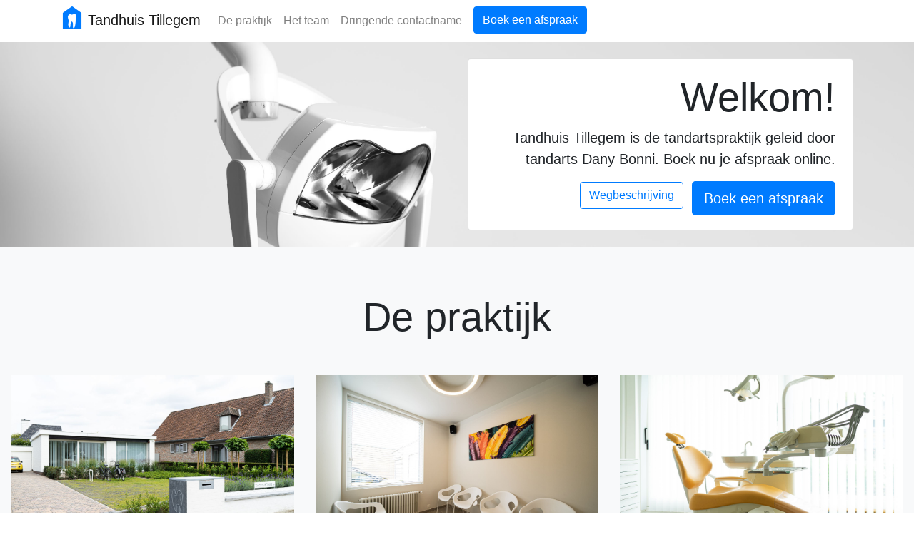

--- FILE ---
content_type: text/html
request_url: https://www.tandhuistillegem.be/index.html
body_size: 6408
content:
<!DOCTYPE html>
<html lang="en">
  <head>
    <!-- Made with love by Atlesque -->
    <meta charset="UTF-8" />
    <meta name="viewport" content="width=device-width, initial-scale=1.0" />
    <meta http-equiv="X-UA-Compatible" content="ie=edge" />
    <meta
      http-equiv="Cache-Control"
      content="no-cache, no-store, must-revalidate"
    />
    <meta http-equiv="Pragma" content="no-cache" />
    <meta http-equiv="Expires" content="0" />
    <title>Tandhuis Tillegem</title>
    <meta
      property="og:image"
      content="http://tandhuistillegem.be/img/favicon/android-chrome-512x512.png"
    />
    <meta
      property="og:description"
      content="Tandartspraktijk in Brugge voor volwassenen en kinderen. Specialisatie prothese, kroon/brugwerk, bleaching en mondhygiëne. Reserveer online."
    />
    <link
      rel="apple-touch-icon"
      sizes="180x180"
      href="./img/favicon/apple-touch-icon.png"
    />
    <link
      rel="icon"
      type="image/png"
      sizes="32x32"
      href="./img/favicon/favicon-32x32.png"
    />
    <link
      rel="icon"
      type="image/png"
      sizes="16x16"
      href="./img/favicon/favicon-16x16.png"
    />
    <link rel="manifest" href="./img/favicon/site.webmanifest" />
    <link rel="stylesheet" href="./css/bootstrap.css" />
    <link rel="stylesheet" href="./css/main.css" />
    <link rel="stylesheet" href="./css/jquery.fancybox.css" />
  </head>
  <body data-spy="scroll" data-target="#main-nav">
    <nav
      class="navbar navbar-expand-lg navbar-light bg-white sticky-top"
      id="main-nav"
    >
      <div class="container">
        <a class="navbar-brand" href="./">
          <img
            src="./img/favicon/favicon-32x32.png"
            alt=""
            class="img-fluid header-logo"
          />
          <span>Tandhuis Tillegem</span>
        </a>
        <button
          class="navbar-toggler"
          type="button"
          data-toggle="collapse"
          data-target="#navbarSupportedContent"
          aria-controls="navbarSupportedContent"
          aria-expanded="false"
          aria-label="Toggle navigation"
        >
          <span class="navbar-toggler-icon"></span>
        </button>

        <div class="collapse navbar-collapse" id="navbarSupportedContent">
          <ul class="navbar-nav mr-auto">
            <li class="nav-item">
              <a class="nav-link" href="#praktijk">De praktijk</a>
            </li>
            <li class="nav-item">
              <a class="nav-link" href="#team">Het team</a>
            </li>
            <li class="nav-item mr-2">
              <a class="nav-link" href="#contact">Dringende contactname</a>
            </li>
            <li class="nav-item">
              <a
                class="btn btn-primary my-2 my-sm-0"
                href="./boek-een-afspraak"
                target="_blank"
              >
                Boek een afspraak
              </a>
            </li>
          </ul>
        </div>
      </div>
    </nav>

    <section
      class="jumbotron-fluid d-flex text-right welcome-block"
      id="welcome"
    >
      <div class="container">
        <div class="row h-100">
          <div class="col-sm-6 offset-sm-6 d-flex align-items-center">
            <div class="card px-1 my-3">
              <div class="card-body">
                <h1 class="display-4 hero-header">Welkom!</h1>
                <p class="lead">
                  Tandhuis Tillegem is de tandartspraktijk geleid door tandarts Dany Bonni. Boek nu je afspraak online.
                </p>
                <a
                  class="btn btn-outline-primary mb-2"
                  href="#googlemaps"
                  role="button"
                  >Wegbeschrijving</a
                >
                <a class="btn btn-primary btn-lg ml-2" href="./boek-een-afspraak">
                  Boek een afspraak
                </a>
              </div>
            </div>
          </div>
        </div>
      </div>
    </section>

    <section class="container-fluid bg-light py-3 gallery" id="praktijk">
      <h1 class="text-center display-4 mt-5 mb-5">De praktijk</h1>
      <div class="row image-container">
        <div class="col-md-4">
          <a data-fancybox="gallery" href="./img/location/DSC00097 - web.jpg">
            <img
              src="./img/location/DSC00097 - web.jpg"
              alt="Buitenkant praktijk met staplaats voor fiets en auto"
              class="img-fluid"
            />
          </a>

          <a data-fancybox="gallery" href="./img/location/DSC00145 - web.jpg">
            <img
              src="./img/location/DSC00145 - web.jpg"
              alt="Onthaal"
              class="img-fluid"
            />
          </a>
          <a data-fancybox="gallery" href="./img/location/DSC00105 - web.jpg">
            <img
              src="./img/location/DSC00105 - web.jpg"
              alt="Praktijkruimte gele stoel met televisiescherm"
              class="img-fluid"
            />
          </a>
          <a data-fancybox="gallery" href="./img/location/DSC00245 - web.jpg">
            <img
              src="./img/location/DSC00245 - web.jpg"
              alt="Rode stoel met ingebouwde kraan voor mondspoeling"
              class="img-fluid"
            />
          </a>
        </div>
        <div class="col-md-4">
          <a data-fancybox="gallery" href="./img/location/DSC00101 - web.jpg">
            <img
              src="./img/location/DSC00101 - web.jpg"
              alt="Wachtkamer met stoelen"
              class="img-fluid"
            />
          </a>

          <a data-fancybox="gallery" href="./img/location/DSC00159 - web.jpg">
            <img
              src="./img/location/DSC00159 - web.jpg"
              alt="Wachtkamer met tijdschriften"
              class="img-fluid"
            />
          </a>
          <a data-fancybox="gallery" href="./img/location/DSC00167 - web.jpg">
            <img
              src="./img/location/DSC00167 - web.jpg"
              alt="Onthaal met schilderij"
              class="img-fluid"
            />
          </a>
          <a data-fancybox="gallery" href="./img/location/DSC00175 - web.jpg">
            <img
              src="./img/location/DSC00175 - web.jpg"
              alt="Tandartsapparatuur"
              class="img-fluid"
            />
          </a>
        </div>
        <div class="col-md-4">
          <a data-fancybox="gallery" href="./img/location/DSC00169 - web.jpg">
            <img
              src="./img/location/DSC00169 - web.jpg"
              alt="Praktijkruimte gele stoel"
              class="img-fluid"
            />
          </a>

          <a data-fancybox="gallery" href="./img/location/DSC00208 - web.jpg">
            <img
              src="./img/location/DSC00208 - web.jpg"
              alt="Mondhygiëniste Cassandra en tandarts Dany bekijken samen een RX-scan"
              class="img-fluid"
            />
          </a>
          <a data-fancybox="gallery" href="./img/location/DSC00131 - web.jpg">
            <img
              src="./img/location/DSC00131 - web.jpg"
              alt="Praktijkruimte rode stoel en bureau"
              class="img-fluid"
            />
          </a>
          <a data-fancybox="gallery" href="./img/location/DSC00243 - web.jpg">
            <img
              src="./img/location/DSC00243 - web.jpg"
              alt="Tandartsapparatuur"
              class="img-fluid"
            />
          </a>
        </div>
      </div>
      <div class="read-more">
        <button class="btn btn-outline-primary">Bekijk meer foto's</button>
      </div>
    </section>

    <section class="container py-3" id="team">
      <h1 class="text-center display-4 mt-5 mb-5">Het team</h1>
      <div class="row mb-4 align-items-center h-100">
        <div class="col-md-4">
          <img
            src="./img/team/dany/dany-2025.jpg"
            class="img-fluid img-rounded mb-3"
            alt="Tandarts Dany Bonni"
          />
        </div>
        <div class="col-md-8">
          <span>Tandarts</span>
          <h2>Dany Bonni</h2>
          <p>
            Tandarts Dany Bonni studeerde af in 1989 aan de Rijksuniversiteit
            Gent, dit met onderscheiding. Sinds het opstarten van de
            accreditatie voor tandartsen volgde hij alle opleidingen en
            cursussen. Deze bezorgden hem een volledige accreditatie door de
            jaren heen. Als algemeen tandarts behandelt hij volwassenen en
            kinderen, conserverende en esthetische tandheelkunde, prothese,
            kroon en brugwerk evenals eenvoudige tot gecompliceerde
            suprastructuren op implantaten.
          </p>
        </div>
      </div>

      <div class="row mb-4 align-items-center h-100">
        <div class="col-md-4">
          <img
            src="./img/team/lara/lara.jpg"
            class="img-fluid img-rounded mb-3"
            alt="Mondhygiëniste Lara De Cramer"
          />
        </div>
        <div class="col-md-8">
          <span>Mondhygiëniste</span>
          <h2>Lara De Cramer</h2>
          <p>
            Lara De Cramer is een enthousiaste mondhygiëniste die zich inzet voor de mondgezondheid van onze patiënten. Met haar professionele aanpak en warme persoonlijkheid zorgt zij ervoor dat elke behandeling in een ontspannen sfeer verloopt.
          </p>
        </div>
      </div>

      <div class="row mb-4 align-items-center h-100">
        <div class="col-md-4">
          <img
            src="./img/team/nancy/nancy.jpg"
            class="img-fluid img-rounded mb-3"
            alt="Nancy Monteyne"
          />
        </div>
        <div class="col-md-8">
          <span>Ontvangst & Afspraken</span>
          <h2>Nancy Monteyne</h2>
          <p>
            Nancy Monteyne staat in voor de ontvangst van patiënten, het maken van afspraken en zorgt voor de hygiëne in de praktijk. Met haar vriendelijke en professionele aanpak zorgt zij ervoor dat iedereen zich welkom voelt.
          </p>
        </div>
      </div>

      <div class="row mb-4 align-items-center h-100">
        <div class="col-md-4">
          <img
            src="./img/team/soraya/soraya.jpg"
            class="img-fluid img-rounded mb-3"
            alt="Soraya Parrein"
          />
        </div>
        <div class="col-md-8">
          <span>Ontvangst &amp; Afspraken</span>
          <h2>Soraya Parreyn</h2>
          <p>
            Soraya Parreyn staat in voor de ontvangst van patiënten, het maken van afspraken en zorgt voor de hygiëne in de praktijk. Haar zorgzame en attente benadering draagt bij aan het comfort van alle patiënten.
          </p>
        </div>
      </div>
      
<!--
      <div class="row mb-4 align-items-center h-100">
        <div class="col-md-4">
          <img
            src="./img/team/cassandra/web500/cassandra-close-colour - web.jpg"
            class="img-fluid mb-3"
            alt="Tandarts Cassandra Comeyne"
          />
        </div>
        <div class="col-md-8">
          <span>Mondhygiëniste</span>
          <h2>Cassandra Comeyne</h2>
          <p>
            Cassandra Comeyne is bij de eerste afgestudeerden in deze nieuwe
            richting. Zij is opgeleid om controles uit te voeren,
            tandsteenreinigingen en RX-onderzoek te doen. Het voorkomen van
            tandproblemen is één van haar doelstellingen. Als jonge enthousiaste
            medewerkster zorgt zij voor het toepassen van de strikte
            hygiëneregels en sterilisatie in de werking van de praktijk.
          </p>
        </div>
      </div>
    </section>
-->
    <section class="container py-3 mb-5" id="contact">
      <h1 class="text-center display-4 mt-5 mb-5">Dringende contactname</h1>
      <div class="row">
        <div class="col-md-6 mb-4">
          <a class="btn btn-primary" href="./boek-een-afspraak">
            <h4>Klik hier om een afspraak te boeken</h4>
          </a>
          <hr />
          <!-- <h4>
            Email:
            <a href="mailto:info@tandhuistillegem.be"
              >info@tandhuistillegem.be</a
            >
          </h4> -->
          <h4>Tel: <a href="tel:050 38 20 27">050 38 20 27</a></h4>
          <i>
		Contact gebeurt via tandarts Dany Bonni, te bereiken ma-woe-do &amp; vrij van 9.30u-12u.
 	  </i>
          <hr />
          <h4>Adres praktijk:</h4>
          <address class="lead">
            Tandhuis Tillegem<br />
            Koning Leopold III-laan 161<br />
            8200 Brugge
          </address>
          <div id="googlemaps" class="rounded map-container"></div>
        </div>
        <div class="col-md-6">
          <h4>Contactformulier:</h4>
          <form id="contact-form" action="./send-contact-form.php">
            <div class="form-group">
              <label for="name">Naam:</label>
              <input
                type="text"
                class="form-control"
                id="name"
                name="name"
                placeholder=""
                required
              />
            </div>
            <div class="form-group">
              <label for="email">E-mailadres:</label>
              <input
                type="email"
                class="form-control"
                id="email"
                name="email"
                placeholder=""
                required
              />
            </div>
            <div class="form-group">
              <label for="telephone">Telefoonnummer:</label>
              <input
                type="tel"
                class="form-control"
                id="telephone"
                name="telephone"
                placeholder=""
                required
              />
            </div>
            <div class="form-group">
              <label for="message">Boodschap:</label>
              <textarea
                class="form-control"
                id="message"
                name="message"
                rows="4"
                required
              ></textarea>
            </div>
            <div class="form-group form-check custom-control custom-checkbox">
              <input
                type="checkbox"
                class="form-check-input custom-control-input"
                id="gdprCheck"
                required
              />
              <label
                class="form-check-label custom-control-label"
                for="gdprCheck"
                >Ik accepteer
                <a href="" data-toggle="modal" data-target="#privacy-beleid"
                  >het privacybeleid.</a
                ></label
              >
            </div>

            <div>
              <i>Alle boekingen via de website zijn aan geconventioneerd tarief.<br />
                Dringende interventies worden bijgenomen buiten de normale afspraakuren en vallen buiten de conventie.</i>
            </div>
            <div class="form-group">
              <div
                class="g-recaptcha"
                data-sitekey="6LeSgtEUAAAAAOQaCtVhJ10kruhuoa5Dk_DKIrcB"
              ></div>
            </div>
            <button class="btn btn-primary" type="submit">Versturen</button>
          </form>
          <div class="contact-form-messages mt-3">
            <span id="contact-form-loader" class="hidden text-secondary"
              >Bezig met versturen...</span
            >
            <span id="contact-form-error" class="hidden text-danger"
              >Fout bij het versturen. Probeer het nogmaals of contacteer ons
              via mail of telefonisch aub.</span
            >
            <span id="contact-form-success" class="hidden text-success"
              >Bericht verstuurd! We nemen spoedig contact met u op.</span
            >
          </div>
        </div>
      </div>
    </section>

    <div
      class="modal fade"
      id="privacy-beleid"
      tabindex="-1"
      role="dialog"
      aria-labelledby="privacyBeleidModalLabel"
      aria-hidden="true"
    >
      <div class="modal-dialog modal-lg" role="document">
        <div class="modal-content">
          <div class="modal-header">
            <h5 class="modal-title" id="privacyBeleidModalLabel">
              Privacybeleid
            </h5>
            <button
              type="button"
              class="close"
              data-dismiss="modal"
              aria-label="Close"
            >
              <span aria-hidden="true">&times;</span>
            </button>
          </div>
          <div class="modal-body">
            <p>
              Tandhuis Tillegem, gevestigd aan Koning Leopold III-laan 161, 8200
              Brugge, is verantwoordelijk voor de verwerking van
              persoonsgegevens zoals weergegeven in deze privacyverklaring.
            </p>
            <h2>Contactgegevens:</h2>
            Website:
            <a href="https://tandhuistillegem.be">https://tandhuistillegem.be</a
            ><br />
            <!-- Email:
            <a href="mailto:info@tandhuistillegem.be"
              >info@tandhuistillegem.be</a
            ><br /> -->
            Telefoon: <a href="tel:+32 50 38 20 27">+32 50 38 20 27</a><br />
            Adres:
            <address>
              Tandhuis Tillegem<br />
              Koning Leopold III-laan 161<br />
              8200 BRUGGE
            </address>

            <h2>Persoonsgegevens die wij verwerken</h2>
            <p>
              Tandhuis Tillegem verwerkt uw persoonsgegevens doordat u gebruik
              maakt van onze diensten en/of omdat u deze zelf aan ons verstrekt.
            </p>
            <h3>
              Hieronder vindt u een overzicht van de persoonsgegevens die wij
              verwerken:
            </h3>
            <ul>
              <li>Voor- en achternaam</li>
              <li>Telefoonnummer</li>
              <li>E-mailadres</li>
            </ul>

            <h2>
              Bijzondere en/of gevoelige persoonsgegevens die wij verwerken
            </h2>
            <p>
              Onze website en/of dienst heeft niet de intentie gegevens te
              verzamelen over websitebezoekers die jonger zijn dan 16 jaar.
              Tenzij ze toestemming hebben van ouders of voogd. We kunnen echter
              niet controleren of een bezoeker ouder dan 16 is. Wij raden ouders
              dan ook aan betrokken te zijn bij de online activiteiten van hun
              kinderen, om zo te voorkomen dat er gegevens over kinderen
              verzameld worden zonder ouderlijke toestemming. Als u er van
              overtuigd bent dat wij zonder die toestemming persoonlijke
              gegevens hebben verzameld over een minderjarige, neem dan contact
              met ons op via 050 38 20 27, dan verwijderen wij deze informatie.
            </p>

            <h3>
              Met welk doel en op basis van welke grondslag wij persoonsgegevens
              verwerken
            </h3>
            <p>
              Tandhuis Tillegem verwerkt uw persoonsgegevens voor de volgende
              doelen:
            </p>
            <ul>
              <li>
                U te kunnen bellen of e-mailen indien dit nodig is om onze
                dienstverlening uit te kunnen voeren
              </li>
            </ul>

            <h2>Geautomatiseerde besluitvorming</h2>
            <p>
              Tandhuis Tillegem neemt geen op basis van geautomatiseerde
              verwerkingen besluiten over zaken die (aanzienlijke) gevolgen
              kunnen hebben voor personen. Het gaat hier om besluiten die worden
              genomen door computerprogramma's of -systemen, zonder dat daar een
              mens (bijvoorbeeld een medewerker van Tandhuis Tillegem) tussen
              zit. Tandhuis Tillegem maakt hier geen gebruik van.
            </p>

            <h2>Hoe lang we persoonsgegevens bewaren</h2>

            <p>
              Tandhuis Tillegem bewaart uw persoonsgegevens niet langer dan
              strikt nodig is om de doelen te realiseren waarvoor uw gegevens
              worden verzameld. Wij hanteren de volgende bewaartermijnen voor de
              volgende (categorieën) van persoonsgegevens:
            </p>
            <p>
              Naam & emailadres volgens wettelijke termijn om u te kunnen
              contacteren bij plaatsen en aanpassen van afspraken in de
              praktijk.
            </p>

            <h2>Delen van persoonsgegevens met derden</h2>
            <p>
              Tandhuis Tillegem verstrekt uitsluitend aan derden en alleen als
              dit nodig is voor de uitvoering van onze overeenkomst met u of om
              te voldoen aan een wettelijke verplichting.
            </p>

            <h2>Cookies, of vergelijkbare technieken, die wij gebruiken</h2>
            <p>
              Tandhuis Tillegem gebruikt alleen technische en functionele
              cookies. En analytische cookies die geen inbreuk maken op uw
              privacy. Een cookie is een klein tekstbestand dat bij het eerste
              bezoek aan deze website wordt opgeslagen op uw computer, tablet of
              smartphone. De cookies die wij gebruiken zijn noodzakelijk voor de
              technische werking van de website en uw gebruiksgemak. Ze zorgen
              ervoor dat de website naar behoren werkt en onthouden bijvoorbeeld
              uw voorkeursinstellingen. Ook kunnen wij hiermee onze website
              optimaliseren. U kunt zich afmelden voor cookies door uw
              internetbrowser zo in te stellen dat deze geen cookies meer
              opslaat. Daarnaast kunt u ook alle informatie die eerder is
              opgeslagen via de instellingen van uw browser verwijderen.
            </p>

            <h2>Gegevens inzien, aanpassen of verwijderen</h2>
            <p>
              U heeft het recht om uw persoonsgegevens in te zien, te corrigeren
              of te verwijderen. Daarnaast heeft u het recht om uw eventuele
              toestemming voor de gegevensverwerking in te trekken of bezwaar te
              maken tegen de verwerking van uw persoonsgegevens door Tandhuis
              Tillegem en heeft u het recht op gegevensoverdraagbaarheid. Dat
              betekent dat u bij ons een verzoek kunt indienen om de
              persoonsgegevens die wij van u beschikken in een computerbestand
              naar u of een ander, door u genoemde organisatie, te sturen.
            </p>

            <p>
              U kunt een verzoek tot inzage, correctie, verwijdering,
              gegevensoverdraging van uw persoonsgegevens of verzoek tot
              intrekking van uw toestemming of bezwaar op de verwerking van uw
              persoonsgegevens sturen naar 050 38 20 27.
            </p>
            <p>
              Om er zeker van te zijn dat het verzoek tot inzage door u is
              gedaan, vragen wij u een kopie van uw identiteitsbewijs met het
              verzoek mee te sturen. Maak in deze kopie uw pasfoto, MRZ (machine
              readable zone, de strook met nummers onderaan het paspoort),
              paspoortnummer en Rijksregisternummer zwart. Dit ter bescherming
              van uw privacy. We reageren zo snel mogelijk, maar binnen vier
              weken, op uw verzoek.
            </p>
            <p>
              Tandhuis Tillegem wil u er tevens op wijzen dat u de mogelijkheid
              heeft om een klacht in te dienen bij de nationale toezichthouder,
              de Gegevensbeschermingsautoriteit. Dat kan via de volgende link:
              https://www.gegevensbeschermingsautoriteit.be/
            </p>

            <h2>Hoe wij persoonsgegevens beveiligen</h2>
            <p>
              Tandhuis Tillegem neemt de bescherming van uw gegevens serieus en
              neemt passende maatregelen om misbruik, verlies, onbevoegde
              toegang, ongewenste openbaarmaking en ongeoorloofde wijziging
              tegen te gaan. Als u de indruk heeft dat uw gegevens niet goed
              beveiligd zijn of er aanwijzingen zijn van misbruik, neem dan
              contact op met onze klantenservice of via 050 38 20 27
            </p>
          </div>
          <div class="modal-footer">
            <button
              type="button"
              class="btn btn-secondary"
              data-dismiss="modal"
            >
              Sluiten
            </button>
          </div>
        </div>
      </div>
    </div>

    <footer class="p-2 text-center footer">
      <span class="text-black-50">Made with ♥ by <a href="https://atlesque.com" target="_blank">Atlesque</a></span>
    </footer>

    <script defer src="./js/jquery-3.4.1.min.js"></script>
    <script defer src="./js/bootstrap.bundle.js"></script>
    <script defer src="./js/jquery.fancybox.min.js"></script>
    <script defer src="./js/main.js"></script>
    <script defer src="./js/googlemaps.js"></script>
    <script
      defer
      src="https://maps.googleapis.com/maps/api/js?key=AIzaSyCuTffze_ich42SY7iCPKj8K2GmRgBhKGI&callback=initMap"
    ></script>
    <script src="https://www.google.com/recaptcha/api.js" async defer></script>
  </body>
</html>


--- FILE ---
content_type: text/html; charset=utf-8
request_url: https://www.google.com/recaptcha/api2/anchor?ar=1&k=6LeSgtEUAAAAAOQaCtVhJ10kruhuoa5Dk_DKIrcB&co=aHR0cHM6Ly93d3cudGFuZGh1aXN0aWxsZWdlbS5iZTo0NDM.&hl=en&v=PoyoqOPhxBO7pBk68S4YbpHZ&size=normal&anchor-ms=20000&execute-ms=30000&cb=e4pqtwjabf2w
body_size: 49470
content:
<!DOCTYPE HTML><html dir="ltr" lang="en"><head><meta http-equiv="Content-Type" content="text/html; charset=UTF-8">
<meta http-equiv="X-UA-Compatible" content="IE=edge">
<title>reCAPTCHA</title>
<style type="text/css">
/* cyrillic-ext */
@font-face {
  font-family: 'Roboto';
  font-style: normal;
  font-weight: 400;
  font-stretch: 100%;
  src: url(//fonts.gstatic.com/s/roboto/v48/KFO7CnqEu92Fr1ME7kSn66aGLdTylUAMa3GUBHMdazTgWw.woff2) format('woff2');
  unicode-range: U+0460-052F, U+1C80-1C8A, U+20B4, U+2DE0-2DFF, U+A640-A69F, U+FE2E-FE2F;
}
/* cyrillic */
@font-face {
  font-family: 'Roboto';
  font-style: normal;
  font-weight: 400;
  font-stretch: 100%;
  src: url(//fonts.gstatic.com/s/roboto/v48/KFO7CnqEu92Fr1ME7kSn66aGLdTylUAMa3iUBHMdazTgWw.woff2) format('woff2');
  unicode-range: U+0301, U+0400-045F, U+0490-0491, U+04B0-04B1, U+2116;
}
/* greek-ext */
@font-face {
  font-family: 'Roboto';
  font-style: normal;
  font-weight: 400;
  font-stretch: 100%;
  src: url(//fonts.gstatic.com/s/roboto/v48/KFO7CnqEu92Fr1ME7kSn66aGLdTylUAMa3CUBHMdazTgWw.woff2) format('woff2');
  unicode-range: U+1F00-1FFF;
}
/* greek */
@font-face {
  font-family: 'Roboto';
  font-style: normal;
  font-weight: 400;
  font-stretch: 100%;
  src: url(//fonts.gstatic.com/s/roboto/v48/KFO7CnqEu92Fr1ME7kSn66aGLdTylUAMa3-UBHMdazTgWw.woff2) format('woff2');
  unicode-range: U+0370-0377, U+037A-037F, U+0384-038A, U+038C, U+038E-03A1, U+03A3-03FF;
}
/* math */
@font-face {
  font-family: 'Roboto';
  font-style: normal;
  font-weight: 400;
  font-stretch: 100%;
  src: url(//fonts.gstatic.com/s/roboto/v48/KFO7CnqEu92Fr1ME7kSn66aGLdTylUAMawCUBHMdazTgWw.woff2) format('woff2');
  unicode-range: U+0302-0303, U+0305, U+0307-0308, U+0310, U+0312, U+0315, U+031A, U+0326-0327, U+032C, U+032F-0330, U+0332-0333, U+0338, U+033A, U+0346, U+034D, U+0391-03A1, U+03A3-03A9, U+03B1-03C9, U+03D1, U+03D5-03D6, U+03F0-03F1, U+03F4-03F5, U+2016-2017, U+2034-2038, U+203C, U+2040, U+2043, U+2047, U+2050, U+2057, U+205F, U+2070-2071, U+2074-208E, U+2090-209C, U+20D0-20DC, U+20E1, U+20E5-20EF, U+2100-2112, U+2114-2115, U+2117-2121, U+2123-214F, U+2190, U+2192, U+2194-21AE, U+21B0-21E5, U+21F1-21F2, U+21F4-2211, U+2213-2214, U+2216-22FF, U+2308-230B, U+2310, U+2319, U+231C-2321, U+2336-237A, U+237C, U+2395, U+239B-23B7, U+23D0, U+23DC-23E1, U+2474-2475, U+25AF, U+25B3, U+25B7, U+25BD, U+25C1, U+25CA, U+25CC, U+25FB, U+266D-266F, U+27C0-27FF, U+2900-2AFF, U+2B0E-2B11, U+2B30-2B4C, U+2BFE, U+3030, U+FF5B, U+FF5D, U+1D400-1D7FF, U+1EE00-1EEFF;
}
/* symbols */
@font-face {
  font-family: 'Roboto';
  font-style: normal;
  font-weight: 400;
  font-stretch: 100%;
  src: url(//fonts.gstatic.com/s/roboto/v48/KFO7CnqEu92Fr1ME7kSn66aGLdTylUAMaxKUBHMdazTgWw.woff2) format('woff2');
  unicode-range: U+0001-000C, U+000E-001F, U+007F-009F, U+20DD-20E0, U+20E2-20E4, U+2150-218F, U+2190, U+2192, U+2194-2199, U+21AF, U+21E6-21F0, U+21F3, U+2218-2219, U+2299, U+22C4-22C6, U+2300-243F, U+2440-244A, U+2460-24FF, U+25A0-27BF, U+2800-28FF, U+2921-2922, U+2981, U+29BF, U+29EB, U+2B00-2BFF, U+4DC0-4DFF, U+FFF9-FFFB, U+10140-1018E, U+10190-1019C, U+101A0, U+101D0-101FD, U+102E0-102FB, U+10E60-10E7E, U+1D2C0-1D2D3, U+1D2E0-1D37F, U+1F000-1F0FF, U+1F100-1F1AD, U+1F1E6-1F1FF, U+1F30D-1F30F, U+1F315, U+1F31C, U+1F31E, U+1F320-1F32C, U+1F336, U+1F378, U+1F37D, U+1F382, U+1F393-1F39F, U+1F3A7-1F3A8, U+1F3AC-1F3AF, U+1F3C2, U+1F3C4-1F3C6, U+1F3CA-1F3CE, U+1F3D4-1F3E0, U+1F3ED, U+1F3F1-1F3F3, U+1F3F5-1F3F7, U+1F408, U+1F415, U+1F41F, U+1F426, U+1F43F, U+1F441-1F442, U+1F444, U+1F446-1F449, U+1F44C-1F44E, U+1F453, U+1F46A, U+1F47D, U+1F4A3, U+1F4B0, U+1F4B3, U+1F4B9, U+1F4BB, U+1F4BF, U+1F4C8-1F4CB, U+1F4D6, U+1F4DA, U+1F4DF, U+1F4E3-1F4E6, U+1F4EA-1F4ED, U+1F4F7, U+1F4F9-1F4FB, U+1F4FD-1F4FE, U+1F503, U+1F507-1F50B, U+1F50D, U+1F512-1F513, U+1F53E-1F54A, U+1F54F-1F5FA, U+1F610, U+1F650-1F67F, U+1F687, U+1F68D, U+1F691, U+1F694, U+1F698, U+1F6AD, U+1F6B2, U+1F6B9-1F6BA, U+1F6BC, U+1F6C6-1F6CF, U+1F6D3-1F6D7, U+1F6E0-1F6EA, U+1F6F0-1F6F3, U+1F6F7-1F6FC, U+1F700-1F7FF, U+1F800-1F80B, U+1F810-1F847, U+1F850-1F859, U+1F860-1F887, U+1F890-1F8AD, U+1F8B0-1F8BB, U+1F8C0-1F8C1, U+1F900-1F90B, U+1F93B, U+1F946, U+1F984, U+1F996, U+1F9E9, U+1FA00-1FA6F, U+1FA70-1FA7C, U+1FA80-1FA89, U+1FA8F-1FAC6, U+1FACE-1FADC, U+1FADF-1FAE9, U+1FAF0-1FAF8, U+1FB00-1FBFF;
}
/* vietnamese */
@font-face {
  font-family: 'Roboto';
  font-style: normal;
  font-weight: 400;
  font-stretch: 100%;
  src: url(//fonts.gstatic.com/s/roboto/v48/KFO7CnqEu92Fr1ME7kSn66aGLdTylUAMa3OUBHMdazTgWw.woff2) format('woff2');
  unicode-range: U+0102-0103, U+0110-0111, U+0128-0129, U+0168-0169, U+01A0-01A1, U+01AF-01B0, U+0300-0301, U+0303-0304, U+0308-0309, U+0323, U+0329, U+1EA0-1EF9, U+20AB;
}
/* latin-ext */
@font-face {
  font-family: 'Roboto';
  font-style: normal;
  font-weight: 400;
  font-stretch: 100%;
  src: url(//fonts.gstatic.com/s/roboto/v48/KFO7CnqEu92Fr1ME7kSn66aGLdTylUAMa3KUBHMdazTgWw.woff2) format('woff2');
  unicode-range: U+0100-02BA, U+02BD-02C5, U+02C7-02CC, U+02CE-02D7, U+02DD-02FF, U+0304, U+0308, U+0329, U+1D00-1DBF, U+1E00-1E9F, U+1EF2-1EFF, U+2020, U+20A0-20AB, U+20AD-20C0, U+2113, U+2C60-2C7F, U+A720-A7FF;
}
/* latin */
@font-face {
  font-family: 'Roboto';
  font-style: normal;
  font-weight: 400;
  font-stretch: 100%;
  src: url(//fonts.gstatic.com/s/roboto/v48/KFO7CnqEu92Fr1ME7kSn66aGLdTylUAMa3yUBHMdazQ.woff2) format('woff2');
  unicode-range: U+0000-00FF, U+0131, U+0152-0153, U+02BB-02BC, U+02C6, U+02DA, U+02DC, U+0304, U+0308, U+0329, U+2000-206F, U+20AC, U+2122, U+2191, U+2193, U+2212, U+2215, U+FEFF, U+FFFD;
}
/* cyrillic-ext */
@font-face {
  font-family: 'Roboto';
  font-style: normal;
  font-weight: 500;
  font-stretch: 100%;
  src: url(//fonts.gstatic.com/s/roboto/v48/KFO7CnqEu92Fr1ME7kSn66aGLdTylUAMa3GUBHMdazTgWw.woff2) format('woff2');
  unicode-range: U+0460-052F, U+1C80-1C8A, U+20B4, U+2DE0-2DFF, U+A640-A69F, U+FE2E-FE2F;
}
/* cyrillic */
@font-face {
  font-family: 'Roboto';
  font-style: normal;
  font-weight: 500;
  font-stretch: 100%;
  src: url(//fonts.gstatic.com/s/roboto/v48/KFO7CnqEu92Fr1ME7kSn66aGLdTylUAMa3iUBHMdazTgWw.woff2) format('woff2');
  unicode-range: U+0301, U+0400-045F, U+0490-0491, U+04B0-04B1, U+2116;
}
/* greek-ext */
@font-face {
  font-family: 'Roboto';
  font-style: normal;
  font-weight: 500;
  font-stretch: 100%;
  src: url(//fonts.gstatic.com/s/roboto/v48/KFO7CnqEu92Fr1ME7kSn66aGLdTylUAMa3CUBHMdazTgWw.woff2) format('woff2');
  unicode-range: U+1F00-1FFF;
}
/* greek */
@font-face {
  font-family: 'Roboto';
  font-style: normal;
  font-weight: 500;
  font-stretch: 100%;
  src: url(//fonts.gstatic.com/s/roboto/v48/KFO7CnqEu92Fr1ME7kSn66aGLdTylUAMa3-UBHMdazTgWw.woff2) format('woff2');
  unicode-range: U+0370-0377, U+037A-037F, U+0384-038A, U+038C, U+038E-03A1, U+03A3-03FF;
}
/* math */
@font-face {
  font-family: 'Roboto';
  font-style: normal;
  font-weight: 500;
  font-stretch: 100%;
  src: url(//fonts.gstatic.com/s/roboto/v48/KFO7CnqEu92Fr1ME7kSn66aGLdTylUAMawCUBHMdazTgWw.woff2) format('woff2');
  unicode-range: U+0302-0303, U+0305, U+0307-0308, U+0310, U+0312, U+0315, U+031A, U+0326-0327, U+032C, U+032F-0330, U+0332-0333, U+0338, U+033A, U+0346, U+034D, U+0391-03A1, U+03A3-03A9, U+03B1-03C9, U+03D1, U+03D5-03D6, U+03F0-03F1, U+03F4-03F5, U+2016-2017, U+2034-2038, U+203C, U+2040, U+2043, U+2047, U+2050, U+2057, U+205F, U+2070-2071, U+2074-208E, U+2090-209C, U+20D0-20DC, U+20E1, U+20E5-20EF, U+2100-2112, U+2114-2115, U+2117-2121, U+2123-214F, U+2190, U+2192, U+2194-21AE, U+21B0-21E5, U+21F1-21F2, U+21F4-2211, U+2213-2214, U+2216-22FF, U+2308-230B, U+2310, U+2319, U+231C-2321, U+2336-237A, U+237C, U+2395, U+239B-23B7, U+23D0, U+23DC-23E1, U+2474-2475, U+25AF, U+25B3, U+25B7, U+25BD, U+25C1, U+25CA, U+25CC, U+25FB, U+266D-266F, U+27C0-27FF, U+2900-2AFF, U+2B0E-2B11, U+2B30-2B4C, U+2BFE, U+3030, U+FF5B, U+FF5D, U+1D400-1D7FF, U+1EE00-1EEFF;
}
/* symbols */
@font-face {
  font-family: 'Roboto';
  font-style: normal;
  font-weight: 500;
  font-stretch: 100%;
  src: url(//fonts.gstatic.com/s/roboto/v48/KFO7CnqEu92Fr1ME7kSn66aGLdTylUAMaxKUBHMdazTgWw.woff2) format('woff2');
  unicode-range: U+0001-000C, U+000E-001F, U+007F-009F, U+20DD-20E0, U+20E2-20E4, U+2150-218F, U+2190, U+2192, U+2194-2199, U+21AF, U+21E6-21F0, U+21F3, U+2218-2219, U+2299, U+22C4-22C6, U+2300-243F, U+2440-244A, U+2460-24FF, U+25A0-27BF, U+2800-28FF, U+2921-2922, U+2981, U+29BF, U+29EB, U+2B00-2BFF, U+4DC0-4DFF, U+FFF9-FFFB, U+10140-1018E, U+10190-1019C, U+101A0, U+101D0-101FD, U+102E0-102FB, U+10E60-10E7E, U+1D2C0-1D2D3, U+1D2E0-1D37F, U+1F000-1F0FF, U+1F100-1F1AD, U+1F1E6-1F1FF, U+1F30D-1F30F, U+1F315, U+1F31C, U+1F31E, U+1F320-1F32C, U+1F336, U+1F378, U+1F37D, U+1F382, U+1F393-1F39F, U+1F3A7-1F3A8, U+1F3AC-1F3AF, U+1F3C2, U+1F3C4-1F3C6, U+1F3CA-1F3CE, U+1F3D4-1F3E0, U+1F3ED, U+1F3F1-1F3F3, U+1F3F5-1F3F7, U+1F408, U+1F415, U+1F41F, U+1F426, U+1F43F, U+1F441-1F442, U+1F444, U+1F446-1F449, U+1F44C-1F44E, U+1F453, U+1F46A, U+1F47D, U+1F4A3, U+1F4B0, U+1F4B3, U+1F4B9, U+1F4BB, U+1F4BF, U+1F4C8-1F4CB, U+1F4D6, U+1F4DA, U+1F4DF, U+1F4E3-1F4E6, U+1F4EA-1F4ED, U+1F4F7, U+1F4F9-1F4FB, U+1F4FD-1F4FE, U+1F503, U+1F507-1F50B, U+1F50D, U+1F512-1F513, U+1F53E-1F54A, U+1F54F-1F5FA, U+1F610, U+1F650-1F67F, U+1F687, U+1F68D, U+1F691, U+1F694, U+1F698, U+1F6AD, U+1F6B2, U+1F6B9-1F6BA, U+1F6BC, U+1F6C6-1F6CF, U+1F6D3-1F6D7, U+1F6E0-1F6EA, U+1F6F0-1F6F3, U+1F6F7-1F6FC, U+1F700-1F7FF, U+1F800-1F80B, U+1F810-1F847, U+1F850-1F859, U+1F860-1F887, U+1F890-1F8AD, U+1F8B0-1F8BB, U+1F8C0-1F8C1, U+1F900-1F90B, U+1F93B, U+1F946, U+1F984, U+1F996, U+1F9E9, U+1FA00-1FA6F, U+1FA70-1FA7C, U+1FA80-1FA89, U+1FA8F-1FAC6, U+1FACE-1FADC, U+1FADF-1FAE9, U+1FAF0-1FAF8, U+1FB00-1FBFF;
}
/* vietnamese */
@font-face {
  font-family: 'Roboto';
  font-style: normal;
  font-weight: 500;
  font-stretch: 100%;
  src: url(//fonts.gstatic.com/s/roboto/v48/KFO7CnqEu92Fr1ME7kSn66aGLdTylUAMa3OUBHMdazTgWw.woff2) format('woff2');
  unicode-range: U+0102-0103, U+0110-0111, U+0128-0129, U+0168-0169, U+01A0-01A1, U+01AF-01B0, U+0300-0301, U+0303-0304, U+0308-0309, U+0323, U+0329, U+1EA0-1EF9, U+20AB;
}
/* latin-ext */
@font-face {
  font-family: 'Roboto';
  font-style: normal;
  font-weight: 500;
  font-stretch: 100%;
  src: url(//fonts.gstatic.com/s/roboto/v48/KFO7CnqEu92Fr1ME7kSn66aGLdTylUAMa3KUBHMdazTgWw.woff2) format('woff2');
  unicode-range: U+0100-02BA, U+02BD-02C5, U+02C7-02CC, U+02CE-02D7, U+02DD-02FF, U+0304, U+0308, U+0329, U+1D00-1DBF, U+1E00-1E9F, U+1EF2-1EFF, U+2020, U+20A0-20AB, U+20AD-20C0, U+2113, U+2C60-2C7F, U+A720-A7FF;
}
/* latin */
@font-face {
  font-family: 'Roboto';
  font-style: normal;
  font-weight: 500;
  font-stretch: 100%;
  src: url(//fonts.gstatic.com/s/roboto/v48/KFO7CnqEu92Fr1ME7kSn66aGLdTylUAMa3yUBHMdazQ.woff2) format('woff2');
  unicode-range: U+0000-00FF, U+0131, U+0152-0153, U+02BB-02BC, U+02C6, U+02DA, U+02DC, U+0304, U+0308, U+0329, U+2000-206F, U+20AC, U+2122, U+2191, U+2193, U+2212, U+2215, U+FEFF, U+FFFD;
}
/* cyrillic-ext */
@font-face {
  font-family: 'Roboto';
  font-style: normal;
  font-weight: 900;
  font-stretch: 100%;
  src: url(//fonts.gstatic.com/s/roboto/v48/KFO7CnqEu92Fr1ME7kSn66aGLdTylUAMa3GUBHMdazTgWw.woff2) format('woff2');
  unicode-range: U+0460-052F, U+1C80-1C8A, U+20B4, U+2DE0-2DFF, U+A640-A69F, U+FE2E-FE2F;
}
/* cyrillic */
@font-face {
  font-family: 'Roboto';
  font-style: normal;
  font-weight: 900;
  font-stretch: 100%;
  src: url(//fonts.gstatic.com/s/roboto/v48/KFO7CnqEu92Fr1ME7kSn66aGLdTylUAMa3iUBHMdazTgWw.woff2) format('woff2');
  unicode-range: U+0301, U+0400-045F, U+0490-0491, U+04B0-04B1, U+2116;
}
/* greek-ext */
@font-face {
  font-family: 'Roboto';
  font-style: normal;
  font-weight: 900;
  font-stretch: 100%;
  src: url(//fonts.gstatic.com/s/roboto/v48/KFO7CnqEu92Fr1ME7kSn66aGLdTylUAMa3CUBHMdazTgWw.woff2) format('woff2');
  unicode-range: U+1F00-1FFF;
}
/* greek */
@font-face {
  font-family: 'Roboto';
  font-style: normal;
  font-weight: 900;
  font-stretch: 100%;
  src: url(//fonts.gstatic.com/s/roboto/v48/KFO7CnqEu92Fr1ME7kSn66aGLdTylUAMa3-UBHMdazTgWw.woff2) format('woff2');
  unicode-range: U+0370-0377, U+037A-037F, U+0384-038A, U+038C, U+038E-03A1, U+03A3-03FF;
}
/* math */
@font-face {
  font-family: 'Roboto';
  font-style: normal;
  font-weight: 900;
  font-stretch: 100%;
  src: url(//fonts.gstatic.com/s/roboto/v48/KFO7CnqEu92Fr1ME7kSn66aGLdTylUAMawCUBHMdazTgWw.woff2) format('woff2');
  unicode-range: U+0302-0303, U+0305, U+0307-0308, U+0310, U+0312, U+0315, U+031A, U+0326-0327, U+032C, U+032F-0330, U+0332-0333, U+0338, U+033A, U+0346, U+034D, U+0391-03A1, U+03A3-03A9, U+03B1-03C9, U+03D1, U+03D5-03D6, U+03F0-03F1, U+03F4-03F5, U+2016-2017, U+2034-2038, U+203C, U+2040, U+2043, U+2047, U+2050, U+2057, U+205F, U+2070-2071, U+2074-208E, U+2090-209C, U+20D0-20DC, U+20E1, U+20E5-20EF, U+2100-2112, U+2114-2115, U+2117-2121, U+2123-214F, U+2190, U+2192, U+2194-21AE, U+21B0-21E5, U+21F1-21F2, U+21F4-2211, U+2213-2214, U+2216-22FF, U+2308-230B, U+2310, U+2319, U+231C-2321, U+2336-237A, U+237C, U+2395, U+239B-23B7, U+23D0, U+23DC-23E1, U+2474-2475, U+25AF, U+25B3, U+25B7, U+25BD, U+25C1, U+25CA, U+25CC, U+25FB, U+266D-266F, U+27C0-27FF, U+2900-2AFF, U+2B0E-2B11, U+2B30-2B4C, U+2BFE, U+3030, U+FF5B, U+FF5D, U+1D400-1D7FF, U+1EE00-1EEFF;
}
/* symbols */
@font-face {
  font-family: 'Roboto';
  font-style: normal;
  font-weight: 900;
  font-stretch: 100%;
  src: url(//fonts.gstatic.com/s/roboto/v48/KFO7CnqEu92Fr1ME7kSn66aGLdTylUAMaxKUBHMdazTgWw.woff2) format('woff2');
  unicode-range: U+0001-000C, U+000E-001F, U+007F-009F, U+20DD-20E0, U+20E2-20E4, U+2150-218F, U+2190, U+2192, U+2194-2199, U+21AF, U+21E6-21F0, U+21F3, U+2218-2219, U+2299, U+22C4-22C6, U+2300-243F, U+2440-244A, U+2460-24FF, U+25A0-27BF, U+2800-28FF, U+2921-2922, U+2981, U+29BF, U+29EB, U+2B00-2BFF, U+4DC0-4DFF, U+FFF9-FFFB, U+10140-1018E, U+10190-1019C, U+101A0, U+101D0-101FD, U+102E0-102FB, U+10E60-10E7E, U+1D2C0-1D2D3, U+1D2E0-1D37F, U+1F000-1F0FF, U+1F100-1F1AD, U+1F1E6-1F1FF, U+1F30D-1F30F, U+1F315, U+1F31C, U+1F31E, U+1F320-1F32C, U+1F336, U+1F378, U+1F37D, U+1F382, U+1F393-1F39F, U+1F3A7-1F3A8, U+1F3AC-1F3AF, U+1F3C2, U+1F3C4-1F3C6, U+1F3CA-1F3CE, U+1F3D4-1F3E0, U+1F3ED, U+1F3F1-1F3F3, U+1F3F5-1F3F7, U+1F408, U+1F415, U+1F41F, U+1F426, U+1F43F, U+1F441-1F442, U+1F444, U+1F446-1F449, U+1F44C-1F44E, U+1F453, U+1F46A, U+1F47D, U+1F4A3, U+1F4B0, U+1F4B3, U+1F4B9, U+1F4BB, U+1F4BF, U+1F4C8-1F4CB, U+1F4D6, U+1F4DA, U+1F4DF, U+1F4E3-1F4E6, U+1F4EA-1F4ED, U+1F4F7, U+1F4F9-1F4FB, U+1F4FD-1F4FE, U+1F503, U+1F507-1F50B, U+1F50D, U+1F512-1F513, U+1F53E-1F54A, U+1F54F-1F5FA, U+1F610, U+1F650-1F67F, U+1F687, U+1F68D, U+1F691, U+1F694, U+1F698, U+1F6AD, U+1F6B2, U+1F6B9-1F6BA, U+1F6BC, U+1F6C6-1F6CF, U+1F6D3-1F6D7, U+1F6E0-1F6EA, U+1F6F0-1F6F3, U+1F6F7-1F6FC, U+1F700-1F7FF, U+1F800-1F80B, U+1F810-1F847, U+1F850-1F859, U+1F860-1F887, U+1F890-1F8AD, U+1F8B0-1F8BB, U+1F8C0-1F8C1, U+1F900-1F90B, U+1F93B, U+1F946, U+1F984, U+1F996, U+1F9E9, U+1FA00-1FA6F, U+1FA70-1FA7C, U+1FA80-1FA89, U+1FA8F-1FAC6, U+1FACE-1FADC, U+1FADF-1FAE9, U+1FAF0-1FAF8, U+1FB00-1FBFF;
}
/* vietnamese */
@font-face {
  font-family: 'Roboto';
  font-style: normal;
  font-weight: 900;
  font-stretch: 100%;
  src: url(//fonts.gstatic.com/s/roboto/v48/KFO7CnqEu92Fr1ME7kSn66aGLdTylUAMa3OUBHMdazTgWw.woff2) format('woff2');
  unicode-range: U+0102-0103, U+0110-0111, U+0128-0129, U+0168-0169, U+01A0-01A1, U+01AF-01B0, U+0300-0301, U+0303-0304, U+0308-0309, U+0323, U+0329, U+1EA0-1EF9, U+20AB;
}
/* latin-ext */
@font-face {
  font-family: 'Roboto';
  font-style: normal;
  font-weight: 900;
  font-stretch: 100%;
  src: url(//fonts.gstatic.com/s/roboto/v48/KFO7CnqEu92Fr1ME7kSn66aGLdTylUAMa3KUBHMdazTgWw.woff2) format('woff2');
  unicode-range: U+0100-02BA, U+02BD-02C5, U+02C7-02CC, U+02CE-02D7, U+02DD-02FF, U+0304, U+0308, U+0329, U+1D00-1DBF, U+1E00-1E9F, U+1EF2-1EFF, U+2020, U+20A0-20AB, U+20AD-20C0, U+2113, U+2C60-2C7F, U+A720-A7FF;
}
/* latin */
@font-face {
  font-family: 'Roboto';
  font-style: normal;
  font-weight: 900;
  font-stretch: 100%;
  src: url(//fonts.gstatic.com/s/roboto/v48/KFO7CnqEu92Fr1ME7kSn66aGLdTylUAMa3yUBHMdazQ.woff2) format('woff2');
  unicode-range: U+0000-00FF, U+0131, U+0152-0153, U+02BB-02BC, U+02C6, U+02DA, U+02DC, U+0304, U+0308, U+0329, U+2000-206F, U+20AC, U+2122, U+2191, U+2193, U+2212, U+2215, U+FEFF, U+FFFD;
}

</style>
<link rel="stylesheet" type="text/css" href="https://www.gstatic.com/recaptcha/releases/PoyoqOPhxBO7pBk68S4YbpHZ/styles__ltr.css">
<script nonce="lNl2DyjxhHr3oqE6IkISyQ" type="text/javascript">window['__recaptcha_api'] = 'https://www.google.com/recaptcha/api2/';</script>
<script type="text/javascript" src="https://www.gstatic.com/recaptcha/releases/PoyoqOPhxBO7pBk68S4YbpHZ/recaptcha__en.js" nonce="lNl2DyjxhHr3oqE6IkISyQ">
      
    </script></head>
<body><div id="rc-anchor-alert" class="rc-anchor-alert"></div>
<input type="hidden" id="recaptcha-token" value="[base64]">
<script type="text/javascript" nonce="lNl2DyjxhHr3oqE6IkISyQ">
      recaptcha.anchor.Main.init("[\x22ainput\x22,[\x22bgdata\x22,\x22\x22,\[base64]/[base64]/[base64]/ZyhXLGgpOnEoW04sMjEsbF0sVywwKSxoKSxmYWxzZSxmYWxzZSl9Y2F0Y2goayl7RygzNTgsVyk/[base64]/[base64]/[base64]/[base64]/[base64]/[base64]/[base64]/bmV3IEJbT10oRFswXSk6dz09Mj9uZXcgQltPXShEWzBdLERbMV0pOnc9PTM/bmV3IEJbT10oRFswXSxEWzFdLERbMl0pOnc9PTQ/[base64]/[base64]/[base64]/[base64]/[base64]\\u003d\x22,\[base64]\\u003d\x22,\x22wpPCkcODw59iKDJjwpfDicKEeRxbeWHDocOcwo7DgzNVLcK/worDjcO4wrjCj8K+LwjDjHbDrsOTLcOIw7hse3E6YSTDn1pxwrnDlWpwSMOtwozCicOuejsRwpMMwp/DtQbDnHcJwrI9XsOICwFhw4DDmGTCjRNIV3jCkzJ/[base64]/CkG/DsCslwqwdw6LChcKcdV3Ds8OXG1XDkMOpRMK4VxLCuhlrw5xxwq7CrBwuCcOYDhkwwpUkUMKcwp3Ds2nCjkzDvwrCmsOCwq/[base64]/CnCzCiMOYwr7Do8OlQXpswrHDh8KpYWrClMOjw7l1w4FSdcKXP8OMK8KOwqFOT8OHw6Jow5HDsX9NAjpQEcOvw6V+LsOaYhI8O2ElTMKhZcO9wrESw7UcwpNbQMOGKMKAAcO8S0/CrhdZw4Zkw4XCrMKeRARXeMKtwq4oJWjDqG7CqgTDjyBOJz7CrCkUVcKiJ8KWQ0vClsKcwo/[base64]/DSMdL8KNTixgwrVNNxbCp8KCJ03CnMOsZsK7VsOpwpDDqMKewpURw4dhwpoYUMK1UcKVw63DisOlw6IHO8KIw5p1wpHCusODBMOuwp5iwpYcDnZPMmY/wrXCncKCZcK5w7Qnw5bDucKqBMOmw4XClRTCtxDDjxUpwop1CcOBwpbDkMKMw6jDnRrDmQgGO8KtJzlkw6jDhcKJTsO6wpdpw7ZhwqXDhnvDvcKGI8O3B254wp53w7M/GFo0wopTw4DCgBdpw5tzfcOPwoHClsOawr4yTMOuYyVjwq9yUcO7w7bDiifCrnsAKy9/[base64]/CsGHCr8OsTMKHwr/Dng7DvinCgwJ3wo3ChcKYXzHCtTkXPjHCgsOpC8KYV13CvjnDiMKJeMOqNsOkw4jDvncDw6DDjsKfOwc0w7rDvCTDhUd6woFywobDuEdhOy/[base64]/w4EAw7jDq2Nrw5trdcKEwowQSVgpw6QiR8OCw7h1AcKlwpDDmcOww5cNwoszwoNXf2g2J8O/[base64]/[base64]/Dk8OMAcKYw5vCtMOsRlAgwoDCqDfCgTDCmUPDpgjCim/Dnmo/[base64]/O8KvNGHCkcK1w6I6wojCkDbChlw3w7DDnH4YZ8Kww6vCjXxNwplPE8Ktw4wJOSNqWBZAaMKYbHw1dcOOwp8QfStgw4JSwq7DlcKMV8Ocw4TDhxjDsMKbP8K/woVNbsOJw6oewosVa8OmO8OBbWbDu3PDnGLCu8KtSsOqwqFgQsK8w48ebcK8dMOgTwHCjcKfWjDDnBzDjcOBHjDDhwR5wrMbwoLCnMOJDQPDp8Kaw6B/w77Ch2DDsCTCo8KFKxIdXMK6aMOswozDp8KXR8OHdzVhMyUUwrXCoGLCmMOGwrjCtMOkd8KqCQrCnh54wqfCm8OOwqrDg8KlNx/CtGIfwp3Ch8KYwrZ2XzXCoCF3w6dwwpzCrz06NsKFZT3Dl8OOwp9cdg8uMcKTwpASw5LCicONwqEIwp7DiQkYw6t9BsOVZ8Oawq1iw5DDmsKMwojCmlNSBCLCu0lrKMKRw7PDv0R+C8KmTcOvwobCp0sFaF7DscOmCiDCi2M/a8OKwpbDp8KGWxLDhm/[base64]/wqZmwrQkBsOqw5Vvw5MuNgjCoxgVw7pGZTPDmhdtCFvCog7DhxU6w5QGw6HDpWt6XsO5YsK3NwnCnMOaw7fCmEx5w5bDsMOTA8OqGMKTeUI0wpLDt8K/RsOjw6g/w7sEwr/DsSTCpUwnR3IMUMOSw5E5HcOhw4rCpsKqw6kSSwhVwp/DtQbDjMKSG0d+IXzDpy/CiVp6Z3BvwqDDomdwI8KEfMKceSvCgcOYw7zCpT3DpcOfEGLDmsKjwr1Iw5s8SwdacznDksOoSMOHc1wOFsOlw5UUwpvDmgPCnFIfw4nDpcOzAMODTEvDqCQvw4MHwrjCn8KWeEbCtFliBMOCwp7Dq8OVXsOowrfCqFHDnisUTcKBTCtoe8K2SMKiwrc/w5wFwqXCsMKfw57CsXAKw6LCkgxgT8Otw7o1FsKuHXw2ZsOiwoPDj8Omw7HCtn3CkMKcwqzDlXzDo3fDgB7DucK0D1fDgznCigXDvEM8wrsywog1wqbDijpEwq3Co155w43DlyzClVfCohLDicKcw6E3wrvDt8KjE0/DvGzDkURcMmbCu8OUw6nCscKjKcKHw7lkwqjDlzU6w6/[base64]/[base64]/w5fCq8K8w7lURBMGwqjCvSXClDHCn8OXwq9iMsKmGVoFwp57GMKow5soNsOfwo4rwo3CuA/[base64]/wpfCogMcBCbDmWZmwq/DpH3CjsKAwqh/[base64]/[base64]/[base64]/wpsPTEjDksKOYcKbGcKRfAhKPAZPBgfCmcKew6jCvh/DjsK1wqVDAMO8w5VsT8K3FMOkPsOkPHzDjjDDoMKcNmzDosKDJlAfesK7KwpvG8OtOQfDkMKtw6Ipw6/Cj8KpwpkpwrMvwp/DvibDqHrCrMOZJcKKM0zDlMKwUBjDq8KtMsKew64zw7A5Uio+wrl+JT3DnMOhw5jDgwBiw7dmMcKKH8OMasOCwrNMVUpRw67CkMKuR8KwwqLCnMOzThBYW8KKwqTDtcK7w4vDh8K+DR/DlMKKw73DthDDiDHDsVYrWSHCmcOVwo4rXcKjwqNEbsO+bsOMwrAxVlDDmh3ChE7DmETDo8OaGCzDqgQswq/CtDXCucO3MXFZw47CncOrw70Uw7B4F2wvcgMtBsK6w4l7w5oew5nDlilXw44Gw5Rnwp8jwqzChsKgScOvFXFKJMKawoVNHsOXw7TDv8Ksw55GNMOsw5xeAQVQfsOwSnjDtcK1wpRBwodBwpjCucK0M8KIQwbDvsOjw6l/BMOmdHlDFMKxGS8wLWF5WsKhWFPCmEvCpwRIC13CjXs+wqgkwpEjw4nCqsKwwp/CucKoQsKwLCvDmw3DtTsAOsKUXsKLYCwcw4rDlC8JW8Kjwo5XwogZw5JYwqAswqTDjMOJcMOydsO8czFEwpB3wppqwqXDsykAGWbCqX1dPmR5w5NcbDsgwoBfeyPDu8OeCiowTURqw7zCgAQSfcK/[base64]/DiMKrKBFjfMOww73Cqh3CkcKrw7nDgiDCgjgbw47CnMK6dcKUw4TCiMKLw5vClUfDhSYFH8O8SkXCtEbDhjMYCMKADAkow51xOSx+DsOdwprCm8K6ScK0w4/CokUbwqp8wpvCiBTDuMObwodow5bCuzTDlVzDuF1zPsOGCV3CtiDDuynCl8OSw4Qsw67CscOHKWfDhCFGw5psd8KfV2rDpCgqb2zDksKMf29ew6NCwohmwqcjwqBGZsKyKsOsw45AwooJLcKNfcOawqs3w4nDpkh5wolTw5fDs8K9w7vCjj1Ow6LChsOLK8K9w4/[base64]/CrBrDucK7JsKiwrkMMBLCrQbCucOwwpjCq8KXw5vCvm3CpcOLwo3DlcKRwpHCtMOoF8KKfkotMTPCrcO/wp/DsgFXbBpGBMOsLBgdwp/DgjrDvMO2wp3Dq8Kjw5LCsBzDhSMkw6PCglzDixgBw4zCg8OZXMK1w4fCisOYw68Ww5ZCwpXClxo4w69FwpRJWcK+w6HCt8OiKcOtw4zClVPCr8KrwqjChsKocn7ChsOrw7www7Nuw4ohw749w7DDvFfCmcKhw6fDgMKkwp/DrsODw7NMwrTDiyfDtiEzwrvDkAXCqMOgPwdHdAnDtV3Cu1IfBm4fw7/CmcKDwoHDq8K/LcKFKDo2wpxbw4RSw5LDncKJw4dPNcORbXMVa8OkwqgTw64iRidUw7U9dMOYw5gjwpDCtcKqw7IZwq3DgMOHVMOnBsK2bcKmw7LDlcO0wpkgZTgbagg3E8KFw4zDmcK1wpDDosOTw6pFwpExH3EfVQvCkGNXw6M3AcODwr3ChzfDr8OEQzfCo8KCwp3Ct8OTDsO/[base64]/DsGcIw73DllXDmi9/MW45w4IKSMKvLMOhw4RHw5MzL8Kzw5TCp2PDhB3CpsOuw4zCn8K8c0DDow3CqmZYwrccwoJhOhM5woDDlcKbYl9LYcKjw4hWK3EEwqRSExnCt0JbeMOzwpMjwpUFJ8KyTMK/DTgjw7fDgB1PDBplZcOyw75AXMKQw5jDpQUnwqTCisO6w5NIw6hywpDCkcKhwpTCk8OGM03DusKXwqtywrxCwqBSwq4kecKEZcOww642w6sAfC3DnH7CvsKPFcOjYT8wwq4YTMKqfiLCphkjSMOpJ8KAScKhScOzw47DlsOFw67CtsKICcO/UMOMw6LCh1oiwrbDvyvDh8KRTVfCrHcCEMOUWMOewoXCiXMOIsKMK8OAwoBDG8KjCh4iAAfCrxVUwr3DncO8wrdpwq49KQU/CCfCvRTDuMK+w4YtWWxVwqXDgQvDoXJrRygDWMOfwp0XDTxSLMO2w6vDjsOzCMKlw5lYNEsbLcO0w7slNMKUw5rDrcOILcOBLyh+wobDrl/ClcOjLgTCpMOecEF0w6fDi1HDrFjDsVdGwplhwqIlw7JDwpzClRzDuAPDiAt3w5cVw4opwpbDq8K7wqDCl8O+NVrDo8O4GjANw6h/wqBJwrRQw5MnPFxbw6/DsMKSw7jCucKpw4Q/SnViwoh4XFLCs8Kjwq/DsMKZwqo+wowQRUwQVjdYTWd9w4VjwqzCgcKjwqjCpzHDlMKww7rDlHp8wo9Vw65+wpfDtH/DgsObw6jDosKzw5HCnRpmS8KKWcKzw6d7QcKhwpPCjMOFYMO/asKdw7zCq1wmw7dZw7TDmMKHI8K1N3vDkcO1wr4Sw6vDhsKnwoLDilY3wq7Dn8O6w4d0wq7CiGo3wohwP8KQwpTDhcK9ZD7DmcKww5BDGsK1JsO7woXDtDLDgikxwo/[base64]/DkMKcYsOpPcOHw7rDujMpcCVNwpLDhcO8w5FCw6TDiXPCvQ7DpgUdwqDClkzDmR3DmlQFw5APBHRfwovDpTvCpcOOw5/CuSnCl8O7DcOpGsOgw4MZXG4Cw6VcwpUHTQ/[base64]/DpVNFBm1Ow7rCisOZAwQ9wojDlcKQw4XCg8OmHDLDscK/[base64]/woFbMMOOwqnCgcKHw5QBw5Zew5sRwol7wqdtVcODG8K5I8OLU8KSw7UePsOtfMO6wo3DjwzCksO3K1LCjcOyw5R/[base64]/[base64]/[base64]/wo/DvcKvBDYGacOKG2M1YMOQZ3XDtcK4w7fDlW9lGxQgw4TCoMOhw6BswqvDjHbChTBtw5TCiwxSwpRMTyY3MRjClMKfw7LDssOtwqc/QR/[base64]/CrSgcwqY+w5JBw7XDpk/CrMOePcK7w5ofFMKvZMKkwrFVCMOfw691w4HDksK/w4zChyDCvgU5W8ORw5oXIzvCqcKRNcKQX8O7cigPDXvCqMOkdSA2aMOuTMKTw7QvMyHDjT83VyNcwo91w5oRYcOlV8Okw77DiyHCpgMqbU7DjGHCv8OjDcOueRAGwpc+YxzDgldKw5xrw7zDjMK3MmnChUzDicOZbcKRbMOuwrw5QcOzKMKsdm7DtylVccKSwp/Cjg4dw4jDuMOMQMK2SsKnIk5Aw4tQw5Brw4UnDi4bV2XCkQzDg8OBIiwzw5LCnMOywoTCnhFyw6RnwpLDiDTDtyAqwovCvMKeVcOZPMKDw6JGMcOmwrs/wrXCgsKSTCtEfcO4L8Ohw5XDh1plw6YzwpbDrHbDgkI2TcKhw7NiwpgoWgXDvMK/Uh/[base64]/fcOqw5XCrsO1JmXDuMO3wo3DvcKaw7tuw7hHQsKSwpHCvMK/wprDgQ7Cn8KtJxh9YS7Dh8OdwqZ/[base64]/CvcO+w6hZesKTw5rDscOxw5J4OCPCtMK4NDgxDgPDsMORw7DCs8OvSHYIK8ODIcOaw4BdwqkFI13DvcODw6YqwojCoz/DvGXDmMKnd8KdVzUEBsOewqB7wp/DnijDjsOofsOBQBjDjcKmZcKhw5clVB0YFXdRSMOQTF3CvsORcsO4w6PDsMOsDMOZw7lBwq3CgMKaw7glw6goBcOZAQBCwr5tbMOrw4RNwrtVwpDDucKewrPCghbDh8K7FMOFb38/UB97QMOpGsK/w5hgwpPDuMKmwrTDpsKMw7TCpygKBwRhR3QbJDBrw4rDksOaB8OCCCfClzjDqMKdwp/[base64]/[base64]/SGbCmBHDn2l8wp/CgztFwrzDq8OPG8OyeMO8NiTDrUfCkcO4NMOawo9owovCmMKVwobDoCQ1GcOEI1zCnirCnl/CgE/CvVoPwpI3KsKew5PDn8K9woxYREPCkRdkG1jDh8OGXMKfZB8Yw40uY8K4KMO+w5DCqMKqOFLDiMKywqvDhyR5wo/[base64]/Dv8KNwqg7T8KJwpxDwrZ6wok6TC3CgMKLwo13dMKDwqAvTMOBwrdvwonCr3hmOMKPwpjCjcKOw7t6w6HCvDrDsicRVBM5RhbDtcKlw5RFBkAdw6/[base64]/ElTDh13Ci8KVHMKkQ8OyHcKRw4rCiizDnV/Cu8Kow4cZw5JgBMKNw7vCmAXDrxXDnEXDgxLDuXXClhzDqiAhQFLDrCYHYzlcLMKkbzXDg8OkwojDo8KAw4B3w6Y1w7zDj1HCmSdbRcKHNDsQdSfCqsO2DhHDhMO3wrTDvhJCOB/CvsKdwqFQU8KnwpohwpMyJcKoTzokF8Ofw7U2WlQ7w6kBN8Otwq0xwrB6CMOpTRTDkcKaw6oew47Co8OmI8KawpFiesKlSF/DiF7CiHfChVp7w70FWgEKOAbDky8mLcOXwqhBw4XCmcKGwrXCm08QLcOSX8O7clBHIcOnw6o3wqrCjxJewqMzwpZDwqnCnQBONBVyFcKKwp/[base64]/Cg8K2w5/CsMO5Py7Cv8OHRmLCsjoDPsK5w5l2C2h5fQg/w6sXw54GTm8hwr/Du8OgSnvCjyZaZ8OkdlDDgsKufMOzwqoGNFnDm8K/V1zCocKkL0lJKMOCGMKgIcKtw7PChMOhw49JUsOhLcOow6ItG0PDj8KCW1DCkxdMw7wWw4lCMFTCt01EwrcnRj/CjwbCrcODwo8aw4ZxJcKfEMKbc8OsccOTw67Du8Okw73CkVMfw5UOAl9qe1QaC8K6WcKCa8K5WMOIOiZawqA4wr3Ct8KdO8OBYsOWwoNoNcOkwokfw6/CusOEwqBUw4UPworCnwMZZQfDkcOYV8KJwqTDosK/[base64]/DjCzDlMKDwrzCrRrChVJsdUZLw7/DnzrDnSZIDsOcfcONw6sUcMOpw47Cq8O3GMOoNFhcLB0kZMK1dMKLwo1XL2XClcOfwqYwKx8Aw6YOTQjCgkfDjWtrw4PDmsODCQHCjH00VcOWFcOpw7HDrBERw4dBw6/CtztfU8KjwoPCoMKIwrPDisKLw6wjAsKNw5gTw6/DhEdze0IPMsKgwq/DsMOGwqXClMOiNVEkIGdJDcOAwpNxw6sJwq3CusOowoXDt1dUw7RTwrTDssOew5XCrsKXCykfwrVPJis/[base64]/[base64]/DhsOqesKLcmrDvWnDv8Kdw6JpOUEpT0hJw5lDwr5lwp/DgsKlw6bClRnDrBpSV8KLw7YPACPClsK4wqBNLDRlwr5UcsK/ezXCtQcRw7rDthXCjHo7ZTI7GSPDig4swo/[base64]/CnsKVwrbCnz/[base64]/Ci1AJwq7CgEBXw7HCljA6IRnCvUXDvMKnw6M/[base64]/DicKMw5NGwp0PFsOwfS3DpSzCvsO6w7IpbwbDjsOcwpwVcMOnwqXDg8KUSsORwqHCsQk1wpTDpANTesOvw5PCu8O5OcKzCsO0w5cKY8KiwoN/[base64]/CqsKjwrIiw7vDoMKHS8K9RE3Dvi/CsMOsw63Cr0otwofCksOhwr/Dl3IEwq9SwqgrXsOjJsKuw5nCo3FXwo1uwpLDsyZ2wp7Dj8KKBCbDh8OResOaIBgMEkbCnSpowpLCr8OjSMO1wrbCkcO0IhgDwpltwroOasOjHsOzBQ4aeMOXSERtwoMjDMK5wp7Ck3hLTsKKNMKUdcKCw5hDwp8ewobCm8ORw4TCm3YHSFfDrMKSw4kUwqZyOivCjz/Dt8OhVx7DrcKzw4zCpsKww6HCshsVZzQtw49Tw6/Ci8KNwoBWM8OAwo/[base64]/[base64]/[base64]/ZWJww57Ck2wVNWnCkQPCl0rCmcO+wovDlGfDo1fCgcKZOHFhwrvDp8K/woHDmsOdKMKawqsraDTDnhhwwrvCsgwuWcOMaMK/al7CsMOVGcOVasKhwrgYw4jDolfCgcKNd8KaPsO+wpgmc8OEw7JFw4XDh8KbcTAVecKww79bcsKbKkrDh8O1wplDQ8OmwprCmgbCllolwoUQw7RxZcK6L8OWOwTChkVuesO/wo/Dv8KCwrDDp8KYw6bDqRPCgF7DnMKmwoXCl8Kuw4vCvxXChsKoO8K8NXHDi8OFwr3DgcOcw7DCmMOQw6kJY8KLwopYTgQOwoQpwpovIMKIwq3DuW/Dv8K6w7jCkcO7MXlswpZZwpHDqsKwwr8RScKkO3zDrcOkwprChMObwojCgy/[base64]/[base64]/[base64]/CuD/Dh8OefkPDqw5GwqVUw7nCkMOMwqxkbV3DrcO/[base64]/[base64]/Dl8KRwr3CpmEXw5jDk8O6SnTDnMOcTRbCucOZZAbCkwpAwrDCs3nDt0FuwrxAYsO9dktXwqLDmcK/w4rDvMOJw5jDgXxkCcKuw6nDp8K1BUJUw6LDiFEQw7fDuk0Tw4LDjMOHV3rDj0PDl8KcKWEsw5HCncOjwqU0wpfCuMKPwpRJw7XCicKBJXhxVC8LAsKkw7PDq0Uyw58BAWTDr8Oxe8O2G8O4WlhIwpnDkT16wpjDkjjDocOmwq4/asOYw79xR8KpMsKIw4UGwp3DlcKbVUrCk8OFwrfCisOXwrbClcKsZxEjwroKUH3DksKcwpnCosKww4PCusOXw5TDhnbDihtTwojCpsO/[base64]/DjcKEHcKFGMOiBsKtw5/CmsK3w5bCn23CnB5+K2Jof3nDocOtbMOVPcKLA8KewoMjIX98R1bChSfCiVNNwp7DvkduUsKjwpTDpcKMwpZCw7VowrTDr8K6wpzCvcOmNMKOw6/DsMKJwrYVN2vCi8Osw4vDvMOFFGbCqsOWwqXChcOTfgbDojQawoVpP8Kswp3Dlw5/[base64]/[base64]/DicKsw5nCocOARMOSw4nCkQQtw5llTnwofFvDj8OvLcKnw6FFwrbCjwrDnHbDhEVUZMKBR2h+Y2F/c8K/AMOhw5zCgnTCn8KEw6xAwpTDkgbDu8O5e8O/[base64]/[base64]/Dv8KaMGtLwrMKw5zCksOxw7M5wqnChsOVTsKlw6YIXgdyHDhUd8ObGMOowp1CwqgFw6h+bcOPfyRCKTVcw7nCpC3CosOgEVIfVDhIw63CnmMcfEh2cWnDsVTDlSsGfXE0woTDvUvCvThJc0gpUgMcMMKiwogTRRLDrMKmwoEFw50RfMOxF8K1Ex1QXMOtwoJZwohLw5/[base64]/OcKccsK1w5XDmsKoYAlrwpZBUMKIOsKEwrPDmnfCq8K4w6DCnSEpW8OYDAvCpjA0w7xheW5jwq7CpU1bw4zCk8O7w6lqU8OhwpHDp8K7RcOQwpbDkcKEwpPCkxXDqWRsF2LDlMKIM15Kw6/Dq8K0wptnw6bCicKSwqrChhUTCVxNw7g+w4nDngQ+w5Bjw4E2w5nCksO/[base64]/DnFp5wo8Cw6vDmU/[base64]/RG/CvU96RBvDiWNrbE0+wrbCvMKOHz8rw6B4w7ogwqDDvgTCsMOlDXvCmMOjw7xqwqAjwpcbw7vCjAZNH8KNR8KNw6R/w7cCWMKGcQR3E3/CuHPDrMOWw6nCuHtTw67Dq3XDgcKUVWnCt8Owd8Kkw7kaXnXCo1UfRkPDmcKlXsO5w5kPwoBJNQFAw7TCusK1DsKTw5UHwpDCtsOiD8O5Wh9xwqcqRcOUwqbCgx/DscOqb8KRDCfDuUhhCMOBwp4Dw6bDmsOELAsYEGcBwpxawq9oO8Osw48RwqXClEEdwqXCiVZCwqnCrA58Z8OIw77DmcKLw4DDuT1bIhfCgcOkemlnI8KlfnnCiVTDo8O7ZCHDsAwfIwfDmzrCnsKGwpzDgcObc1jCjCBKwqvDsyRFwp/CosKEw7E7wq7Co3JzezfCtsOhw651HsOZwqvDjk3Cu8ODbwnCs2VZwrnCisKVwqAlwpkjMcKCVXpQUsKUwqIPZ8OfFMO8wqfCqsOfw7DDuzFbM8KTc8KQbx/CrUxVwoJNwq4vWsO9wp7CphzCjkx1UMKLacKmwrgzPTAYDx0nDsKSw57CtnrDksKiwqnDnyUjFHAURxcgw6MVw7zCnlVRwo7DnjDChhTDvsOKW8KjScORwoZjPn/Dh8KydHPDtMOtw4DDigDCvwIPwqrCu3QtwqbDjEfDjcKMw5EbwonDscOVwpUYwoE1w71ww5QPM8KoLMOnOAvDmcKQN0QgIMK5w4QCw6/DknnCmhxtwqXCg8ObwrhBJcKAL13DkcOQK8OQdQrCrlbDlsOMTAhBLxTDusOlfGHCnMO6wqTDvCrCmyrDksK6wohOd2MqWcKYeQlIwoR7w7A8CcKUw6dyCXPDo8O/wozDscK+UsKGwo9DBk/Cl03Cs8O/F8Kpw7LDtcKYwpHCgMO8wo3ClWRKwr4icDzCgCV/ImnDnzrCvsK+w4PDrHYqwotxw4QhwrUTVcKTRsOSHivDpcK3w7c/ND1ff8ONAxYaa8OBwqtQb8O/B8OaLcK7d13DuWBvN8Kjw6lBwprDscK3wqnDucKgTCEhwrtHI8OnwrTDtsKSKcKDAMKOw7Q/w6ZLwqXDlALCo8KOP0s0U2fDikvCkUYgTGJTXnvDkDrDg1LDj8O5dAYZXsKIwq7Dg3vDkxHCpsKywo/CvMOJwrhww4FFPHXDp37Csj/Dow7DrwfCh8O9BcK8S8KMw5PDq2E+X3/CosOSwohxw75QWjnCtAQxKCB2w6slMQxDw7MAw6zDkcOWwpRFVMKFwr8cU05MXnbCosKdHsOjccOPeB1EwoBZL8KTbkFtwpASw4Qxw6jDr8Kewrd1akXDhsKOw5fDsSVlFXV6SMKNGknDkcKfwp1zQcKIdW08OMOfWMOtwq0+KmIaSsO0W3DDrirDncKKw4/CucOSZcKzwoAFwqTDn8KRMAnCicKETMO3ZhxabsOFKDHDsBM0w6fCvjXDrnPDqyXDgmHCrVMcwobCvyfCi8OgZg4BJMOIwoFrw7x+w7LDkkdmw75xEMO8fhDDqMONBcO/[base64]/DtRhcw4vCscKpL31IAT8FQ8OTImvCgFpDAU1sNGfDmHDCucK0Bms+wpo0C8OMIsK3fsOnwpBkwo7DmltHFBzCpVFxSzhuw5YIcTHCnsOyc3rClEkUwoEbC3MHw4nDuMKRw4jCvMKQwo5gw4bCoxdhwpDDkcO5w6vCosOeSVIDJ8OzSwPCqcKMf8OPOC/CvgQjw6HDu8O2w4jDlcKtw7BPeMO4DhTDiMOUw7sKw4XDtiPDtMOuZcOtPcOZV8KUeFQOw4FsB8KDA1nDl8OcVGDCtH/CnhRsTcO4w7AkwqV/wrkMw694woFNw7Z+Jg8gwrp/wrNXAUbCq8K3BcKlKsKjGcKYF8O8TmXDug8/w5JMIhrCnMOjMHoKW8K1WxnCgMOvRsOBwp7DscK8SS3DjsO7Dg/CocK6w67ChMOzwpU0ZcK8wqc4OgPCiCrCsBnDusOLQsK5JsOEf1JvwqbDly1owozCsB5yWMOEwpMzCiUawqjDpMK5BcKoMAICenXDjMKww6dgw4bDinvCjF/DhzTDumxDwr3DrsOtwqodIsOiw4HDncKaw6IBeMKzworChMKfT8OXbsOGw71bRBRHwpXClFnDlMOzA8KBw4MIw7ILHsO5U8O9wqk4wp0LSA7DrRZxw4/CsDcKw7UlFArCrcKow6LCtnXCuTxRQMOhfhnCvsKEwrnCnsOkwp/CjVIfIcKWwoMyfC3CtcOOwpU9PD4Xw6rCqcOaGsOXw413aibCk8OhwqF/wq4QVcKOwoLCvMOHw6DDoMK4eX3CplBmOGvCn1UDQRodXcO7wrY9PMKzFMKcb8Orwpgea8Kqw70DcsKiLMOdd1B/w77Dq8KlM8OidhdCWMOqbcOdwrrCkQFZYCxkw69kwqnCgMOlwpUNUcKZKsOzw5Rqw63CkMKCw4RbRMO0I8OKPynCs8Kgw7Ubw7Z2bmdmQMK8wpM0wpgFwr0JM8KFwpUwwotpGsObB8OFw5gwwr/CgHXCoMKPw4PDjcKxGgQMKsOqcS/[base64]/wpPDjsONek4Nwp5iHMOQa8OUFMOWIsOjF8KXw7jDtcObP13Cpz0bw6/CrMKKf8KBw7xSw4PDh8O5ICVVT8OIw6vCtsOdSQIdUMO1wqpywr7DtCnCj8OkwrBuT8KiSMOFMMK/wprCrcOiZElSwpQyw64jwrbCj1HCrMKaEMOhw4XDmhcFwrNBw55uw5dyw6LDuFDDiy3CvlJZwrzDvsKWwp/[base64]/CvcK0C8OWbcKZOMKNBsOfUEkDNRtZeMKVFGAXw63CrcOsbsKvw7hrw6kXw7TDmsOnwqA3wpbDhkzChMOzD8KTwodgeiJbPifCkisZDzLDpRvCnUU0wpodw63ChBYpZMKlPsOyBsK4w6vCjH5/[base64]/CpGYQwoXClcKJRsKkNFbDjMKgw7Q/w5/DoQphw6xgYznCp2vCswFswqc9wpp/w5t3X1TCr8KSw5VtUDZqfFQ+XAFyVsOlIF8mw58Pw63Cu8Odw4dSMEgBw5ARDn0pwonDgMKxP0TCpH9BOcOlY2FtfsOuw67DosOuwo4PKMOfelATF8KddMOnwr04dsKnUSfChMK5wrbCkcOFMcKoFCjDp8KNwqTCujvDnMOdw45/w71TwrHDrsKpwpocDBBTScKvw414w43CrBx8wos2fsKlw4wOwrJyEMO0a8ODw5rDpsKEM8K8wrYtwqHDs8KZOUoQH8K5c3TCr8OPw5p8w7paw4oWwp7CsMKkYsKzwoPDpMKBwr86MHzCi8KowpHCicKoA3NNw6LDocOiMn3DssK6wp/Dp8O+wrDCrsOww5JIwpvCmMKBZ8OmT8OgGEnDtVLCk8KpbgTCg8KMwqPDl8OzM29BKWYuw7lFwqZtw6pJwox/Uk3DjkDDsD7Cgkk2TcOJMAsiwpJvw4zCjhfCpcOZw7NDTMKdEinDgSjDhcKeTWLDnnnCixNvGsO8eyIuVnLCi8O5woVOw7ACX8OkwoDCgFnDjMKHw7Vwwq/Dr2PDtEhgdA7CrAwcQsKCaMKaG8KZL8OaN8OMF3zDvsO2YsO9woDDjsOhLcKTwqI0JHjCvXLDhAvCksOGwqhIIlLChyzCg11Sw4xbw619w7ZfbE5bwrYoLsO0w5RTwpl5HF7DjMKcw7HDnsO1wqEcZl/[base64]/CnMOoa07Dq8KGTj7CngXDrgXDhsOUwrvCvsOGWsKJSMOFw448MMOJfsOAw4w0dX/DrGDDvMOMw5LDil4xOMK0w7UhTnxMXj0vwq7CrlbCuTw1A1TCuGbCi8Ozw7vDl8OCwoHCgnpow5jDgl/CsMK7w63Dgl0aw6x8AcKLw7vCgVd3wq/DtsKowocuw4bDgivCq0vDqTLCgsOJwqvCuQbDksK8IsOIQi/Cs8K5bcKUBkNVacK6ecKVw5vDicKRW8KnwrfCi8KDcMOfw7tVw6/Dn8ODw6laSkLCtMOhwpZFHcOEIH7Du8KhUTbCjCU7RMOvGGrCqU4WGMKkScOncsOxZm06Rh04w7/[base64]/bcOIw6/DsyZYJMOLasKQNMKjw4zDlMO0D8KUL8Oww6rCpRvDomzDoQbCvMKdw7zCh8OmNFvDnwBrTcKcw7bDnW97IwE+azpTOsOhw5cOKgdYNGBUwoI7w7wQw6hSP8K2wr5pFsOqwp54wofCmMKgEFIOOUPCnxtAw7XClMKrM0IiwqdtIsOkw6LCuB/DkQYsw4UhMcO3XMKmGi/[base64]/aw\\u003d\\u003d\x22],null,[\x22conf\x22,null,\x226LeSgtEUAAAAAOQaCtVhJ10kruhuoa5Dk_DKIrcB\x22,0,null,null,null,1,[21,125,63,73,95,87,41,43,42,83,102,105,109,121],[1017145,333],0,null,null,null,null,0,null,0,1,700,1,null,0,\[base64]/76lBhnEnQkZnOKMAhnM8xEZ\x22,0,0,null,null,1,null,0,0,null,null,null,0],\x22https://www.tandhuistillegem.be:443\x22,null,[1,1,1],null,null,null,0,3600,[\x22https://www.google.com/intl/en/policies/privacy/\x22,\x22https://www.google.com/intl/en/policies/terms/\x22],\x22NKuFhxqrJEgCwBqrE2USJizmOXtH8Hy+nXs81TojGzc\\u003d\x22,0,0,null,1,1769278773843,0,0,[58,113,30],null,[147,176],\x22RC-JiT7SyRC8-lIow\x22,null,null,null,null,null,\x220dAFcWeA6lUmlPNEWvUmntCC7W8HvJWz1hz6NTeG7VdGlGAk1rxLVcVMUrnWft_kkcEuI0qosR-2-AYdUZPdThjos_GhoiL4380A\x22,1769361573833]");
    </script></body></html>

--- FILE ---
content_type: text/css
request_url: https://www.tandhuistillegem.be/css/main.css
body_size: 459
content:
body {
  position: relative;
}

.hidden {
  display: none;
}

.welcome-block {
  background: url("../img/misc/lights-side-bw-long.jpg");
  background-repeat: no-repeat;
  background-position: center center;
  background-size: cover;
  min-height: 40vh;
}

.map-container {
  height: 400px;
  width: 100%;
}

.header-logo {
  position: relative;
  bottom: 5px;
}

.gallery {
  max-height: 105vh;
  position: relative;
  overflow: hidden;
}

.gallery--full-height {
  max-height: initial;
}

.gallery .read-more {
  position: absolute;
  bottom: 0;
  left: 0;
  width: 100%;
  text-align: center;
  margin: 0;
  padding-top: 30px;

  /* "transparent" only works here because == rgba(0,0,0,0) */
  background-image: linear-gradient(to bottom, transparent, white);
}

.gallery a[data-fancybox="gallery"] {
  display: block;
  margin-bottom: 1em;
}

@media (min-width: 576px) {
  .gallery a[data-fancybox="gallery"] {
    margin-bottom: 2em;
  }
}

.loader {
  display: flex;
  flex-direction: column;
  align-items: center;
  justify-content: center;
}

.slow-load-text {
  display: block;
  margin-top: 1em;
  text-align: center;
}

.footer {
  margin-top: 10rem;
}


@media (max-width: 768px) {
  .hero-header {
    font-size: 3rem;
  }
}

--- FILE ---
content_type: application/javascript
request_url: https://www.tandhuistillegem.be/js/googlemaps.js
body_size: 674
content:
function initMap() {
  var locationCoordinates = { lat: 51.188214, lng: 3.189943 };
  var map = new google.maps.Map(document.getElementById("googlemaps"), {
    zoom: 14,
    mapTypeControl: false,
    center: locationCoordinates,
    styles: [
      {
        featureType: "landscape",
        stylers: [{ saturation: -100 }, { lightness: 65 }, { visibility: "on" }]
      },
      {
        featureType: "poi",
        stylers: [
          { saturation: -100 },
          { lightness: 51 },
          { visibility: "simplified" }
        ]
      },
      {
        featureType: "road.highway",
        stylers: [/* { saturation: -150 },  */ { visibility: "simplified" }]
      },
      {
        featureType: "road.arterial",
        stylers: [{ saturation: -100 }, { lightness: 30 }, { visibility: "on" }]
      },
      {
        featureType: "road.local",
        stylers: [{ saturation: -100 }, { lightness: 40 }, { visibility: "on" }]
      },
      {
        featureType: "transit",
        stylers: [{ saturation: -100 }, { visibility: "simplified" }]
      },
      {
        featureType: "administrative.province",
        stylers: [{ visibility: "off" }]
      },
      {
        featureType: "water",
        elementType: "labels",
        stylers: [
          { visibility: "on" },
          { lightness: -25 },
          { saturation: -100 }
        ]
      },
      {
        featureType: "water",
        elementType: "geometry",
        stylers: [{ hue: "#ffff00" }, { lightness: -25 }, { saturation: -97 }]
      }
    ]
  });

  const locationInformationMarkup = `
    <h4>Tandhuis Tillegem</h4>
    <address class="lead">
      Tandhuis Tillegem<br>
      Koning Leopold III-laan 161<br>
      8200 Brugge
    </address>
    <a
      href="https://www.google.com/maps?daddr=Koning+Leopold+III-laan+161,8200+Brugge"
      target="_blank">
      Route
    </a>
    `;

  var infowindow = new google.maps.InfoWindow({
    content: locationInformationMarkup
  });

  var marker = new google.maps.Marker({
    position: locationCoordinates,
    map: map,
    icon: {
      url: "./img/map-marker.svg",
      scaledSize: new google.maps.Size(50, 50)
    }
  });
  marker.addListener("click", function() {
    infowindow.open(map, marker);
  });
}


--- FILE ---
content_type: application/javascript
request_url: https://www.tandhuistillegem.be/js/main.js
body_size: 664
content:
(function() {
  $(document).ready(() => {
    $('[data-fancybox="gallery"]').fancybox({
      toolbar: false
    });
    $("#contact-form").submit(e => {
      e.preventDefault();
      const formData = $("#contact-form").serialize(); // Need to serialize prior to sending, otherwise disabled inputs will be ignored
      hideContactFormError();
      disableContactForm();
      showContactFormLoader();
      $.ajax({
        type: "POST",
        url: "../send-contact-form.php",
        data: formData,
        success: function(response) {
          if (response.success === true) {
            hideContactForm(showContactFormSuccess);
          } else {
            if ((response.customErrorMessage || "").length > 0) {
              $("#contact-form-error").text(response.customErrorMessage);
            }
            showContactFormError();
          }
        },
        dataType: "json",
        error: function(err) {
          console.error(err);
          showContactFormError();
        },
        complete: function() {
          hideContactFormLoader();
          enableContactForm();
        }
      });
    });
    initShowMoreButton();
  });

  function hideContactForm(callback) {
    $("#contact-form").hide(800, function() {
      $("#contact-form-error").text(
        // Reset to default error text
        "Fout bij het versturen. Probeer het nogmaals of contacteer ons via mail of telefonisch aub."
      );
      callback();
    });
  }

  function showContactFormSuccess() {
    $("#contact-form-success").show(800);
  }

  function showContactFormLoader() {
    $("#contact-form-loader").show();
  }

  function hideContactFormLoader() {
    $("#contact-form-loader").hide();
  }

  function disableContactForm() {
    $("#contact-form *").attr("disabled", true);
  }

  function enableContactForm() {
    $("#contact-form *").attr("disabled", false);
  }

  function showContactFormError() {
    $("#contact-form-error").show();
  }

  function hideContactFormError() {
    $("#contact-form-error").hide();
  }

  function initShowMoreButton() {
    $(".gallery .read-more .btn").click(function() {
      $(".gallery").toggleClass("gallery--full-height");
      // $(this).html("Inklappen");
      $(this).hide();
    });
  }
})();
